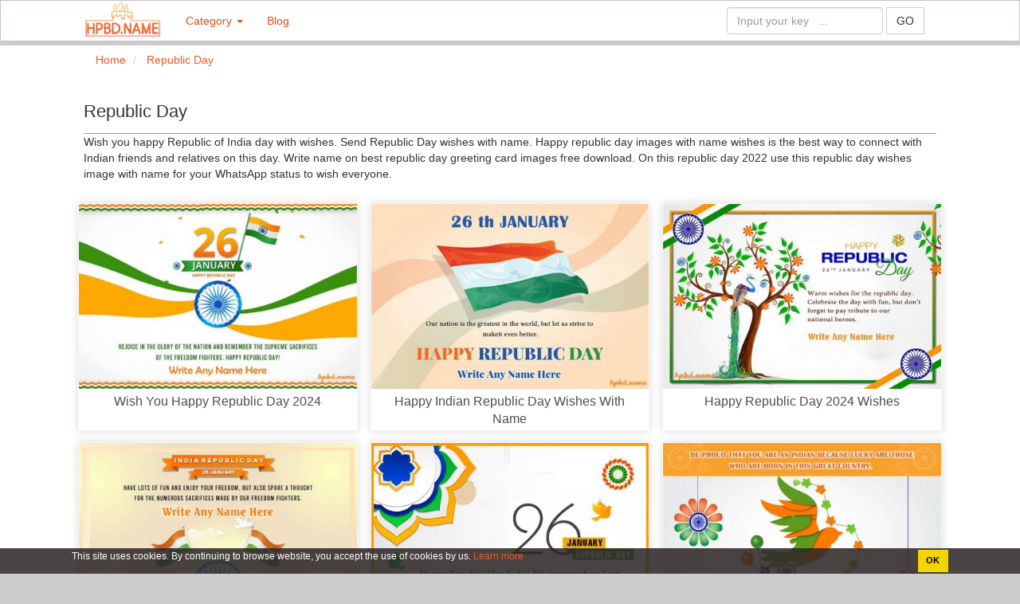

--- FILE ---
content_type: text/html; charset=UTF-8
request_url: https://hpbd.name/republic-day-c17
body_size: 7321
content:
<!DOCTYPE HTML PUBLIC "-//W3C//DTD HTML 4.01 Transitional//EN" "http://www.w3.org/TR/html4/loose.dtd"><html>
	<head>
		<meta charset="utf-8">
		<title>Republic Day</title>		<meta http-equiv="Content-Type" content="text/html; charset=utf-8"/>
<meta name="title" content="Republic Day"/>
<meta name="description" content="Wish you happy Republic of India day with wishes. Send Republic Day wishes with name. Happy republic day images with name wishes is the best way to connect with Indian friends and relatives on this day. Write name on best republic day greeting card images free download. On this republic day 2022 use this republic day wishes image with name for your WhatsApp status to wish everyone."/>
<meta name="keywords" content="Republic Day, birthday cake with photo, birthday cake with name "/>
<meta name="robots" content="index,follow"/>
<meta name="author" content="hpbd.name"/>
<meta property="og:title" content="Republic Day"/>
<meta property="og:description" content="Wish you happy Republic of India day with wishes. Send Republic Day wishes with name. Happy republic day images with name wishes is the best way to connect with Indian friends and relatives on this day. Write name on best republic day greeting card images free download. On this republic day 2022 use this republic day wishes image with name for your WhatsApp status to wish everyone."/>
<meta property="og:type" content="article"/>
<meta property="og:image" content="https://hpbd.name/uploads/worigin/2022/01/06/happy-republic-day-wishes-with-name_7d104.jpg"/>
<meta property="og:url" content="https://hpbd.name/republic-day-c17"/>
<meta property="og:site_name" content="hpbd.name"/>
<meta property="fb:app_id" content="2504937716211521"/>		<link rel="image_src" href="https://hpbd.name/uploads/worigin/2022/01/06/happy-republic-day-wishes-with-name_7d104.jpg"/>
<link rel="canonical" href="https://hpbd.name/republic-day-c17"/>
<link rel="stylesheet" href="/templates/default/default/css/bootstrap/css/bootstrap.min.new.css?v=1" media="screen" type="text/css"/>
<link rel="stylesheet" href="/templates/default/default/css/default.css?v=2" media="screen" type="text/css"/>		<meta name="viewport" content="width=device-width; initial-scale=1.0; maximum-scale=1.0;user-scalable=no"/>
		
				<link type="image/x-icon" href="/images/favicon/fahp-1.png" rel="shortcut icon"/>
		        <link href="//www.facebook.com" rel="dns-prefetch"/>
		        <link href="//connect.facebook.net" rel="dns-prefetch"/>
		        <link href="//static.xx.fbcdn.net" rel="dns-prefetch"/>
		        <link href="//use.fontawesome.com" rel="dns-prefetch"/>
			    <link href="//fonts.gstatic.com" rel="dns-prefetch"/>
			    <link href="//www.googletagmanager.com" rel="dns-prefetch"/>
			  

			   <script async src="https://pagead2.googlesyndication.com/pagead/js/adsbygoogle.js?client=ca-pub-4037785494286452" crossorigin="anonymous"></script>
		
				 				
	<style>a{color:#eb5826;text-decoration:none}a:hover{color:#dc165a;text-decoration:none}.ad-container{background-color:#fff;height:100%;left:0;overflow:hidden;width:100%}.fix-footer{display:block;position:fixed;bottom:0;background:#ccc;width:100%}.waiting.lazyload{opacity:0;transform:scale(.8)}.waiting.lazyloaded{opacity:1;transform:scale(1);transition:all 700ms}.panel-footer{background-color:#fff}</style><style>.dropdown-menu{width:560px}.navbar-inverse .navbar-nav>.active>a,.navbar-inverse .navbar-nav>.active>a:hover,.navbar-inverse .navbar-nav>.active>a:focus{color:#e54b16;background-color:#ddd}.navbar-inverse .navbar-toggle .icon-bar{background-color:#e54b16}.list-group-item:last-child{margin-bottom:1;border-bottom-right-radius:0;border-bottom-left-radius:0}.list-group-item:first-child{border-top-left-radius:0;border-top-right-radius:0}a.list-group-item,button.list-group-item{color:#555}.list-group-item{position:relative;display:block;padding:5px;margin-bottom:-1px;background-color:#fff;border:0 solid #f1f1f1;border-bottom:1px solid #f1f1f1}.navbar-inverse{background-color:#fff;border-color:#ccc1c4}.btn-primary{color:#fff;background-color:#ca1251;border-color:#a9410e}.navbar{border-radius:0}.content-wrapper{background:#fff}.navbar-inverse .navbar-nav>li>a{color:#e54b16}</style><style>
.title-home-top{
	font-size:20px;
	font-weight:bold;
	color:#2e2e2e;
}

.des-home-top{

	color:#2e2e2e;
	text-align: justify;
	padding-top:30px;
	margin-bottom:3px !important;
}
.effect-box {
	box-shadow: 0 0 10px 0 rgba(0,0,0,.15);
	margin:7px -7px;
	
}

/*.effect-box img {

	max-height: 150px;
    object-fit: cover;
    */
}

</style><style>.footer{color:#f0efef}.footer a:hover{color:#ec7001}.footer a{color:#fff}.head-footer{font-weight:bold;font-size:16px}.title-name-logo{font-size:12px}.footer h1{font-size:14px;line-height:1.3em}</style><link rel="stylesheet" href="/templates/default/default/css/font-awesome/4.4.0/css/font-awesome.min.css" media="screen" type="text/css"/><style>.cc-dialog{color:#fff;background-color:rgba(46,40,40,.87);left:0;right:0;bottom:0;position:fixed;padding:.2em .3em;display:flex;z-index:999;font-size:12px}.cc-dialog .container{padding-right:0;padding-left:0;display:flex}.cc-message{display:block;-webkit-box-flex:1;-ms-flex:1 1 auto;flex:1 1 auto;max-width:100%;margin-right:1em}.cc-compliance{display:-webkit-box;display:-ms-flexbox;display:flex;-webkit-box-align:center;-ms-flex-align:center;align-items:center;-ms-flex-line-pack:justify;align-content:space-between}.cc-dismiss{display:block;padding:.4em .8em;font-size:.9em;font-weight:700;border-width:2px;border-style:solid;text-align:center;white-space:nowrap;color:#000;background-color:#f1d600;border-color:transparent}</style></head>
	<body>
		
		<div class="wrapper">
	    	
			

<nav class="navbar navbar-inverse">
	<div class="container">
		<div class="navbar-header">
			<button type="button" class="navbar-toggle collapsed" data-toggle="collapse" data-target="#bs-example-navbar-collapse-1" aria-expanded="false">
				<span class="sr-only">Birthday cake with photo and name edit</span>
				<span class="icon-bar"></span>
				<span class="icon-bar"></span>
				<span class="icon-bar"></span>
			</button>
			<a class="navbar-brand" href="/" title="Birthday cake with photo and name edit"><img src="/images/logo/logo-hpbd.png" style="height:46px;margin-top:-15px;" alt="Birthday cake with photo and name edit"/> </a>
		</div>
		
		<div class="collapse navbar-collapse" id="bs-example-navbar-collapse-1">
			<ul class="nav navbar-nav" id="category-nav">
				<li role="presentation" class="dropdown">
	    					<a class="dropdown-toggle" data-toggle="dropdown" href="#" role="button" aria-haspopup="true" aria-expanded="false">
	      				Category <span class="caret"></span>
	    					</a>
	   			 		<ul class="dropdown-menu">
	     						 
	     																<li>
											<div class="col-md-6">
												<div class="tab-pane fade in active tags-list">
													<a class="list-group-item tag-26" href="/happy-womens-day-c20">
														<span class="tag-icon"></span> Happy Womens Day													</a>
												</div>	
											</div>
										</li>
									 
	     																<li>
											<div class="col-md-6">
												<div class="tab-pane fade in active tags-list">
													<a class="list-group-item tag-26" href="/ramadan-mubarak-c23">
														<span class="tag-icon"></span> Ramadan Mubarak													</a>
												</div>	
											</div>
										</li>
									 
	     																<li>
											<div class="col-md-6">
												<div class="tab-pane fade in active tags-list">
													<a class="list-group-item tag-6" href="/birthday-cake-with-name-c1">
														<span class="tag-icon"></span> Birthday Cake With Name													</a>
												</div>	
											</div>
										</li>
									 
	     																<li>
											<div class="col-md-6">
												<div class="tab-pane fade in active tags-list">
													<a class="list-group-item tag-6" href="/birthday-cake-with-photo-c2">
														<span class="tag-icon"></span> Birthday Cake With Photo													</a>
												</div>	
											</div>
										</li>
									 
	     																<li>
											<div class="col-md-6">
												<div class="tab-pane fade in active tags-list">
													<a class="list-group-item tag-8" href="/birthday-wishes-with-photo-c10">
														<span class="tag-icon"></span> Birthday Wishes With Photo													</a>
												</div>	
											</div>
										</li>
									 
	     																<li>
											<div class="col-md-6">
												<div class="tab-pane fade in active tags-list">
													<a class="list-group-item tag-26" href="/happy-birthday-cards-c9">
														<span class="tag-icon"></span> Birthday Wishes With Name													</a>
												</div>	
											</div>
										</li>
									 
	     																<li>
											<div class="col-md-6">
												<div class="tab-pane fade in active tags-list">
													<a class="list-group-item tag-26" href="/congratulations-c14">
														<span class="tag-icon"></span> Congratulations													</a>
												</div>	
											</div>
										</li>
									 
	     																<li>
											<div class="col-md-6">
												<div class="tab-pane fade in active tags-list">
													<a class="list-group-item tag-26" href="/diwali-festival-of-lights-c11">
														<span class="tag-icon"></span> Diwali - Festival of Lights													</a>
												</div>	
											</div>
										</li>
									 
	     																<li>
											<div class="col-md-6">
												<div class="tab-pane fade in active tags-list">
													<a class="list-group-item tag-26" href="/eid-al-adha-c30">
														<span class="tag-icon"></span> Eid al-Adha													</a>
												</div>	
											</div>
										</li>
									 
	     																<li>
											<div class="col-md-6">
												<div class="tab-pane fade in active tags-list">
													<a class="list-group-item tag-26" href="/easter-day-c22">
														<span class="tag-icon"></span> Easter Day													</a>
												</div>	
											</div>
										</li>
									 
	     																<li>
											<div class="col-md-6">
												<div class="tab-pane fade in active tags-list">
													<a class="list-group-item tag-26" href="/father-s-day-c29">
														<span class="tag-icon"></span> Father's Day													</a>
												</div>	
											</div>
										</li>
									 
	     																<li>
											<div class="col-md-6">
												<div class="tab-pane fade in active tags-list">
													<a class="list-group-item tag-34" href="/good-morning-card-c3">
														<span class="tag-icon"></span> Good Morning Cards													</a>
												</div>	
											</div>
										</li>
									 
	     																<li>
											<div class="col-md-6">
												<div class="tab-pane fade in active tags-list">
													<a class="list-group-item tag-26" href="/good-night-c27">
														<span class="tag-icon"></span> Good Night													</a>
												</div>	
											</div>
										</li>
									 
	     																<li>
											<div class="col-md-6">
												<div class="tab-pane fade in active tags-list">
													<a class="list-group-item tag-26" href="/good-friday-c21">
														<span class="tag-icon"></span> Good Friday													</a>
												</div>	
											</div>
										</li>
									 
	     																<li>
											<div class="col-md-6">
												<div class="tab-pane fade in active tags-list">
													<a class="list-group-item tag-5" href="/get-well-soon-cards-c4">
														<span class="tag-icon"></span> Get Well Soon Cards													</a>
												</div>	
											</div>
										</li>
									 
	     																<li>
											<div class="col-md-6">
												<div class="tab-pane fade in active tags-list">
													<a class="list-group-item tag-26" href="/good-luck-wishes-with-name-c12">
														<span class="tag-icon"></span> Good Luck Wishes With Name													</a>
												</div>	
											</div>
										</li>
									 
	     																<li>
											<div class="col-md-6">
												<div class="tab-pane fade in active tags-list">
													<a class="list-group-item tag-26" href="/ganesh-chaturthi-c33">
														<span class="tag-icon"></span> Ganesh Chaturthi													</a>
												</div>	
											</div>
										</li>
									 
	     																<li>
											<div class="col-md-6">
												<div class="tab-pane fade in active tags-list">
													<a class="list-group-item tag-26" href="/happy-birthday-video-c15">
														<span class="tag-icon"></span> Happy Birthday Video													</a>
												</div>	
											</div>
										</li>
									 
	     																<li>
											<div class="col-md-6">
												<div class="tab-pane fade in active tags-list">
													<a class="list-group-item tag-26" href="/have-a-nice-day-c31">
														<span class="tag-icon"></span> Have a Nice Day													</a>
												</div>	
											</div>
										</li>
									 
	     																<li>
											<div class="col-md-6">
												<div class="tab-pane fade in active tags-list">
													<a class="list-group-item tag-26" href="/happy-weekend-c24">
														<span class="tag-icon"></span> Happy Weekend													</a>
												</div>	
											</div>
										</li>
									 
	     																<li>
											<div class="col-md-6">
												<div class="tab-pane fade in active tags-list">
													<a class="list-group-item tag-26" href="/happy-anniversary-c16">
														<span class="tag-icon"></span> Happy Anniversary													</a>
												</div>	
											</div>
										</li>
									 
	     																<li>
											<div class="col-md-6">
												<div class="tab-pane fade in active tags-list">
													<a class="list-group-item tag-26" href="/happy-halloween-with-name-c13">
														<span class="tag-icon"></span> Happy Halloween													</a>
												</div>	
											</div>
										</li>
									 
	     																<li>
											<div class="col-md-6">
												<div class="tab-pane fade in active tags-list">
													<a class="list-group-item tag-26" href="/happy-new-year-2021-c8">
														<span class="tag-icon"></span> Happy New Year Cards 2026													</a>
												</div>	
											</div>
										</li>
									 
	     																<li>
											<div class="col-md-6">
												<div class="tab-pane fade in active tags-list">
													<a class="list-group-item tag-26" href="/holi-c19">
														<span class="tag-icon"></span> Holi													</a>
												</div>	
											</div>
										</li>
									 
	     																<li>
											<div class="col-md-6">
												<div class="tab-pane fade in active tags-list">
													<a class="list-group-item tag-26" href="/independence-day-c32">
														<span class="tag-icon"></span> Independence Day													</a>
												</div>	
											</div>
										</li>
									 
	     																<li>
											<div class="col-md-6">
												<div class="tab-pane fade in active tags-list">
													<a class="list-group-item tag-8" href="/miss-you-cards-c5">
														<span class="tag-icon"></span> Miss You Cards													</a>
												</div>	
											</div>
										</li>
									 
	     																<li>
											<div class="col-md-6">
												<div class="tab-pane fade in active tags-list">
													<a class="list-group-item tag-26" href="/mother-s-day-c25">
														<span class="tag-icon"></span> Mother's Day													</a>
												</div>	
											</div>
										</li>
									 
	     																<li>
											<div class="col-md-6">
												<div class="tab-pane fade in active tags-list">
													<a class="list-group-item tag-26" href="/merry-christmas-c7">
														<span class="tag-icon"></span> Merry Christmas card													</a>
												</div>	
											</div>
										</li>
									 
	     																<li>
											<div class="col-md-6">
												<div class="tab-pane fade in active tags-list">
													<a class="list-group-item tag-26" href="/navratri-c34">
														<span class="tag-icon"></span> Navratri													</a>
												</div>	
											</div>
										</li>
									 
	     																<li>
											<div class="col-md-6">
												<div class="tab-pane fade in active tags-list">
													<a class="list-group-item tag-26" href="/republic-day-c17">
														<span class="tag-icon"></span> Republic Day													</a>
												</div>	
											</div>
										</li>
									 
	     																<li>
											<div class="col-md-6">
												<div class="tab-pane fade in active tags-list">
													<a class="list-group-item tag-26" href="/thank-you-c28">
														<span class="tag-icon"></span> Thank You													</a>
												</div>	
											</div>
										</li>
									 
	     																<li>
											<div class="col-md-6">
												<div class="tab-pane fade in active tags-list">
													<a class="list-group-item tag-10" href="/thinking-of-you-cards-c6">
														<span class="tag-icon"></span> Thinking of You Cards													</a>
												</div>	
											</div>
										</li>
									 
	     																<li>
											<div class="col-md-6">
												<div class="tab-pane fade in active tags-list">
													<a class="list-group-item tag-26" href="/thanksgiving-c36">
														<span class="tag-icon"></span> Thanksgiving													</a>
												</div>	
											</div>
										</li>
									 
	     																<li>
											<div class="col-md-6">
												<div class="tab-pane fade in active tags-list">
													<a class="list-group-item tag-26" href="/valentine-day-c18">
														<span class="tag-icon"></span> Valentine Day													</a>
												</div>	
											</div>
										</li>
									 
	     																<li>
											<div class="col-md-6">
												<div class="tab-pane fade in active tags-list">
													<a class="list-group-item tag-26" href="/vesak-day-c26">
														<span class="tag-icon"></span> Vesak Day													</a>
												</div>	
											</div>
										</li>
									 
	     																<li>
											<div class="col-md-6">
												<div class="tab-pane fade in active tags-list">
													<a class="list-group-item tag-26" href="/halloween-c35">
														<span class="tag-icon"></span> Halloween													</a>
												</div>	
											</div>
										</li>
																
	   					 </ul>
	  				</li>

	  			<!--	<li>
						<a href="/tool">Tool   </a>
					</li>-->
					<li>
						<a href="/blog">Blog </a>
					</li> 


					


						</ul>

						<ul class="nav navbar-nav navbar-right" id="user-info-nav">
						<li class="">
						<form class="navbar-form  " role="search" action="/index/search">
						<div class="form-group">
						<input type="text" class="form-control" name="q" placeholder="Input your key   ...">
						</div>
						<button type="submit" class="btn btn-default" style="border-radius: 0px;">GO </button>
						</form>
						</li>
						</ul>
						
									
					</div>
					
					
				</div>
			</nav>
					


								<div class="content-wrapper" id='content-wrapper'>
				<section class="container content" style="background:#fff;">
					<div class="row">
						<div class="col-md-12">
						<!--<div style="padding-top:5px;,max-height:100px;">
							
												</div>-->
						
						




	<div id="page-breadcrumbs row">
		<ol class="breadcrumb">
			<li>
				<span itemscope itemtype="http://schema.org/BreadcrumbList">
						    <span itemprop="itemListElement" itemscope itemtype="http://schema.org/ListItem">
						        <a itemprop="url" href="https://hpbd.name">
						            <span itemprop="name">Home</span>
						        </a>
						        
						       <span itemprop="position" content="1"></span>
						      
						    </span>
				</span>	
			</li>

			<li>
				<span itemscope itemtype="http://schema.org/BreadcrumbList">
						    <span itemprop="itemListElement" itemscope itemtype="http://schema.org/ListItem">
						        <a itemprop="url" href="https://hpbd.name/republic-day-c17">
						            <span itemprop="name">Republic Day</span>
						        </a>
						        
						       <span itemprop="position" content="2"></span>
						      
						    </span>
				</span>	
			</li>
			
			
		</ol>
	</div>



<div class="tab-home-header">
	<span class="tab-home-header-title">

	<h1>Republic Day</h1>
	</span>
</div>
<div>
	Wish you happy Republic of India day with wishes. Send Republic Day wishes with name. Happy republic day images with name wishes is the best way to connect with Indian friends and relatives on this day. Write name on best republic day greeting card images free download. On this republic day 2022 use this republic day wishes image with name for your WhatsApp status to wish everyone.</div>	
	
<br/>	

		<div class="row">
						
							
				  
								
			
					
			<div class="col-md-4">
				<div class="div-effect effect-box">
					<div class="waiting lazyload" data-expand="-5">
						<a href="/wish-you-happy-republic-day-2022-664.html">

							
							<img style="width:100%" alt="Wish You Happy Republic Day 2024" data-sizes="auto" src="/uploads/w450/2022/01/06/wish-you-happy-republic-day-1_80d7b.jpg" data-srcset="/uploads/w300/2022/01/06/wish-you-happy-republic-day-1_80d7b.jpg 300w,
								    /uploads/w450/2022/01/06/wish-you-happy-republic-day-1_80d7b.jpg 450w" class="lazyload"/>
	
							
							<div class="title-effect-home">Wish You Happy Republic Day 2024</div>
						</a>
					</div>	
				</div>		
			</div>
		 	
				
							
				  
								
			
					
			<div class="col-md-4">
				<div class="div-effect effect-box">
					<div class="waiting lazyload" data-expand="-5">
						<a href="/happy-indian-republic-day-wishes-with-name-663.html">

							
							<img style="width:100%" alt="Happy Indian Republic Day Wishes With Name" data-sizes="auto" src="/uploads/w450/2022/01/06/happy-indian-republic-day-wishes-with-name-1_b7c2e.jpg" data-srcset="/uploads/w300/2022/01/06/happy-indian-republic-day-wishes-with-name-1_b7c2e.jpg 300w,
								    /uploads/w450/2022/01/06/happy-indian-republic-day-wishes-with-name-1_b7c2e.jpg 450w" class="lazyload"/>
	
							
							<div class="title-effect-home">Happy Indian Republic Day Wishes With Name</div>
						</a>
					</div>	
				</div>		
			</div>
		 	
				
							
				  
								
			
					
			<div class="col-md-4">
				<div class="div-effect effect-box">
					<div class="waiting lazyload" data-expand="-5">
						<a href="/happy-republic-day-2022-wishes-662.html">

							
							<img style="width:100%" alt="Happy Republic Day 2024 Wishes" data-sizes="auto" src="/uploads/w450/2022/01/06/republic-day-2022-wishes-1_1e5d7.jpg" data-srcset="/uploads/w300/2022/01/06/republic-day-2022-wishes-1_1e5d7.jpg 300w,
								    /uploads/w450/2022/01/06/republic-day-2022-wishes-1_1e5d7.jpg 450w" class="lazyload"/>
	
							
							<div class="title-effect-home">Happy Republic Day 2024 Wishes</div>
						</a>
					</div>	
				</div>		
			</div>
		 	
				
							
				  
								
			
					
			<div class="col-md-4">
				<div class="div-effect effect-box">
					<div class="waiting lazyload" data-expand="-5">
						<a href="/happy-republic-day-celebration-wishes-with-name-661.html">

							
							<img style="width:100%" alt="Happy Republic Day Celebration Wishes With Name" data-sizes="auto" src="/uploads/w450/2022/01/06/happy-republic-day-celebration-wishes-with-name-1_b8d2c.jpg" data-srcset="/uploads/w300/2022/01/06/happy-republic-day-celebration-wishes-with-name-1_b8d2c.jpg 300w,
								    /uploads/w450/2022/01/06/happy-republic-day-celebration-wishes-with-name-1_b8d2c.jpg 450w" class="lazyload"/>
	
							
							<div class="title-effect-home">Happy Republic Day Celebration Wishes With Name</div>
						</a>
					</div>	
				</div>		
			</div>
		 	
				
							
				  
								
			
					
			<div class="col-md-4">
				<div class="div-effect effect-box">
					<div class="waiting lazyload" data-expand="-5">
						<a href="/gradient-republic-day-wishes-with-name-edit-660.html">

							
							<img style="width:100%" alt="Gradient Republic Day Wishes With Name Edit" data-sizes="auto" src="/uploads/w450/2022/01/06/gradient-republic-day-wishes-with-name-edit-1_e5cfa.jpg" data-srcset="/uploads/w300/2022/01/06/gradient-republic-day-wishes-with-name-edit-1_e5cfa.jpg 300w,
								    /uploads/w450/2022/01/06/gradient-republic-day-wishes-with-name-edit-1_e5cfa.jpg 450w" class="lazyload"/>
	
							
							<div class="title-effect-home">Gradient Republic Day Wishes With Name Edit</div>
						</a>
					</div>	
				</div>		
			</div>
		 	
				
							
				  
								
			
					
			<div class="col-md-4">
				<div class="div-effect effect-box">
					<div class="waiting lazyload" data-expand="-5">
						<a href="/happy-republic-day-wishes-quotes-with-name-659.html">

							
							<img style="width:100%" alt="Happy Republic Day Wishes Quotes With Name" data-sizes="auto" src="/uploads/w450/2022/01/06/happy-republic-day-wishes-quotes-with-name-1_1a467.jpg" data-srcset="/uploads/w300/2022/01/06/happy-republic-day-wishes-quotes-with-name-1_1a467.jpg 300w,
								    /uploads/w450/2022/01/06/happy-republic-day-wishes-quotes-with-name-1_1a467.jpg 450w" class="lazyload"/>
	
							
							<div class="title-effect-home">Happy Republic Day Wishes Quotes With Name</div>
						</a>
					</div>	
				</div>		
			</div>
		 	
				
							
				  
								
			
					
			<div class="col-md-4">
				<div class="div-effect effect-box">
					<div class="waiting lazyload" data-expand="-5">
						<a href="/write-name-on-republic-day-wishes-for-whatsapp-status-658.html">

							
							<img style="width:100%" alt="Write Name On Republic Day Wishes For Whatsapp Status" data-sizes="auto" src="/uploads/w450/2022/01/06/write-name-on-republic-day-wishes-with-wavy-india-flag-dove-1_1ec8b.jpg" data-srcset="/uploads/w300/2022/01/06/write-name-on-republic-day-wishes-with-wavy-india-flag-dove-1_1ec8b.jpg 300w,
								    /uploads/w450/2022/01/06/write-name-on-republic-day-wishes-with-wavy-india-flag-dove-1_1ec8b.jpg 450w" class="lazyload"/>
	
							
							<div class="title-effect-home">Write Name On Republic Day Wishes For Whatsapp Status</div>
						</a>
					</div>	
				</div>		
			</div>
		 	
				
							
				  
								
			
					
			<div class="col-md-4">
				<div class="div-effect effect-box">
					<div class="waiting lazyload" data-expand="-5">
						<a href="/happy-indian-republic-day-card-with-name-657.html">

							
							<img style="width:100%" alt="Happy Indian Republic Day Card With Name" data-sizes="auto" src="/uploads/w450/2022/01/06/happy-indian-republic-day-card-with-name-1_3d1eb.jpg" data-srcset="/uploads/w300/2022/01/06/happy-indian-republic-day-card-with-name-1_3d1eb.jpg 300w,
								    /uploads/w450/2022/01/06/happy-indian-republic-day-card-with-name-1_3d1eb.jpg 450w" class="lazyload"/>
	
							
							<div class="title-effect-home">Happy Indian Republic Day Card With Name</div>
						</a>
					</div>	
				</div>		
			</div>
		 	
				
							
				  
								
			
					
			<div class="col-md-4">
				<div class="div-effect effect-box">
					<div class="waiting lazyload" data-expand="-5">
						<a href="/republic-day-26th-january-wishes-with-name-656.html">

							
							<img style="width:100%" alt="Republic Day 26th January Wishes With Name" data-sizes="auto" src="/uploads/w450/2022/01/06/26th-january-wishes-with-name-1_0bd70.jpg" data-srcset="/uploads/w300/2022/01/06/26th-january-wishes-with-name-1_0bd70.jpg 300w,
								    /uploads/w450/2022/01/06/26th-january-wishes-with-name-1_0bd70.jpg 450w" class="lazyload"/>
	
							
							<div class="title-effect-home">Republic Day 26th January Wishes With Name</div>
						</a>
					</div>	
				</div>		
			</div>
		 	
				
							
				  
								
			
					
			<div class="col-md-4">
				<div class="div-effect effect-box">
					<div class="waiting lazyload" data-expand="-5">
						<a href="/happy-republic-day-wishes-with-name-pic-655.html">

							
							<img style="width:100%" alt="Happy Republic Day Wishes With Name Pic" data-sizes="auto" src="/uploads/w450/2022/01/06/happy-republic-day-wishes-with-name-pic-1_7f3a1.jpg" data-srcset="/uploads/w300/2022/01/06/happy-republic-day-wishes-with-name-pic-1_7f3a1.jpg 300w,
								    /uploads/w450/2022/01/06/happy-republic-day-wishes-with-name-pic-1_7f3a1.jpg 450w" class="lazyload"/>
	
							
							<div class="title-effect-home">Happy Republic Day Wishes With Name Pic</div>
						</a>
					</div>	
				</div>		
			</div>
		 	
				
							
				  
								
			
					
			<div class="col-md-4">
				<div class="div-effect effect-box">
					<div class="waiting lazyload" data-expand="-5">
						<a href="/happy-republic-day-india-status-with-name-654.html">

							
							<img style="width:100%" alt="Happy Republic Day India Status With Name" data-sizes="auto" src="/uploads/w450/2022/01/06/happy-republic-day-india-status-with-name-1_94db4.jpg" data-srcset="/uploads/w300/2022/01/06/happy-republic-day-india-status-with-name-1_94db4.jpg 300w,
								    /uploads/w450/2022/01/06/happy-republic-day-india-status-with-name-1_94db4.jpg 450w" class="lazyload"/>
	
							
							<div class="title-effect-home">Happy Republic Day India Status With Name</div>
						</a>
					</div>	
				</div>		
			</div>
		 	
				
							
				  
								
			
					
			<div class="col-md-4">
				<div class="div-effect effect-box">
					<div class="waiting lazyload" data-expand="-5">
						<a href="/free-download-happy-republic-day-greeting-cards-653.html">

							
							<img style="width:100%" alt="Free Download Happy Republic Day Greeting Cards" data-sizes="auto" src="/uploads/w450/2022/01/06/free-download-happy-republic-day-card-1_deeb4.jpg" data-srcset="/uploads/w300/2022/01/06/free-download-happy-republic-day-card-1_deeb4.jpg 300w,
								    /uploads/w450/2022/01/06/free-download-happy-republic-day-card-1_deeb4.jpg 450w" class="lazyload"/>
	
							
							<div class="title-effect-home">Free Download Happy Republic Day Greeting Cards</div>
						</a>
					</div>	
				</div>		
			</div>
		 	
				
							
				  
								
			
					
			<div class="col-md-4">
				<div class="div-effect effect-box">
					<div class="waiting lazyload" data-expand="-5">
						<a href="/26th-january-republic-day-wishes-with-name-652.html">

							
							<img style="width:100%" alt="26th January Republic Day Wishes With Name" data-sizes="auto" src="/uploads/w450/2022/01/06/26th-january-republic-day-wishes-with-name-1_bfd52.jpg" data-srcset="/uploads/w300/2022/01/06/26th-january-republic-day-wishes-with-name-1_bfd52.jpg 300w,
								    /uploads/w450/2022/01/06/26th-january-republic-day-wishes-with-name-1_bfd52.jpg 450w" class="lazyload"/>
	
							
							<div class="title-effect-home">26th January Republic Day Wishes With Name</div>
						</a>
					</div>	
				</div>		
			</div>
		 	
				
							
				  
								
			
					
			<div class="col-md-4">
				<div class="div-effect effect-box">
					<div class="waiting lazyload" data-expand="-5">
						<a href="/republic-day-freedom-paper-craft-butterflies-picture-651.html">

							
							<img style="width:100%" alt="Republic Day Freedom Paper Craft Butterflies Picture" data-sizes="auto" src="/uploads/w450/2022/01/06/republic-day-wishes-with-name-with-butterflies-1_2285f.jpg" data-srcset="/uploads/w300/2022/01/06/republic-day-wishes-with-name-with-butterflies-1_2285f.jpg 300w,
								    /uploads/w450/2022/01/06/republic-day-wishes-with-name-with-butterflies-1_2285f.jpg 450w" class="lazyload"/>
	
							
							<div class="title-effect-home">Republic Day Freedom Paper Craft Butterflies Picture</div>
						</a>
					</div>	
				</div>		
			</div>
		 	
				
							
				  
								
			
					
			<div class="col-md-4">
				<div class="div-effect effect-box">
					<div class="waiting lazyload" data-expand="-5">
						<a href="/luxury-diwali-greeting-cards-with-diya-and-your-name-650.html">

							
							<img style="width:100%" alt="Luxury Diwali Greeting Cards With Diya and Your Name" data-sizes="auto" src="/uploads/w450/2022/01/06/write-name-on-republic-day-wishes-1_7f40b.jpg" data-srcset="/uploads/w300/2022/01/06/write-name-on-republic-day-wishes-1_7f40b.jpg 300w,
								    /uploads/w450/2022/01/06/write-name-on-republic-day-wishes-1_7f40b.jpg 450w" class="lazyload"/>
	
							
							<div class="title-effect-home">Luxury Diwali Greeting Cards With Diya and Your Name</div>
						</a>
					</div>	
				</div>		
			</div>
		 	
				

</div>
				<div class="panel-footer text-right">
				
	<ul class="pagination pagination-sm inline">
		<!--<li class="disabled"><a></a></li>-->
					<li class="disabled"><a>&laquo;</a></li>
			<li class="disabled"><a>&lsaquo;</a></li>
				<li class="active"><a>1</a></li>
					<li class="disabled"><a>&rsaquo;</a></li>
			<li class="disabled"><a>&raquo;</a></li>
			</ul>	
		</div>
			<div class="row col-xs-12">
		<div style="text-align:center;font-size:13px;color:#a1a1a1;">-- Advertisement --</div>
						<div class="ad-container"><script async src="https://pagead2.googlesyndication.com/pagead/js/adsbygoogle.js?client=ca-pub-4037785494286452" crossorigin="anonymous"></script>
<!-- ads_hpbd_horizontal -->
<ins class="adsbygoogle" style="display:block" data-ad-client="ca-pub-4037785494286452" data-ad-slot="9254517491" data-ad-format="auto" data-full-width-responsive="true"></ins>
<script>(adsbygoogle=window.adsbygoogle||[]).push({});</script></div>		</div>
		</div>
		<hr>

		<div class="text-justify">
				<div class="col-sm-12">
					<br/>
				<p><b><a href="/birthday-cake-with-name-c1">Happy birthday cakes with name</a>, <a href="/birthday-cake-with-photo-c2">birthday cake with photo </a> </b> and wishes are the exclusive and unique way to wish you friends & family members online. You just need to visit our site that offers personalized beautiful birthday cake images, select any image of birthday cake. After this write your birthday girl’s, boy’s or a special one name. In a glaze you will get an awesome image of cake with name. Now simply you can download this happy birthday cake with name image only on the single Click. Now this image is downloaded in your mobile or PC and is ready to Send and Share to make your relationship healthier and to feel them special. </p>

				<p>If you are looking for the happy birthday cake pics with the name of the birthday person such as for brother, sister, mother, father, girlfriend, boyfriend, etc. then you don't need to go anywhere visit <b><a href="https://hpbd.name">Hpbd.name </a> </b> and get elegant images of cakes to write any name on.
				</p>
				</div>
		</div>
		<div class="col-md-7">
					<div class="col-xs-12">
							<div class="fb-like" data-href="https://hpbd.name" data-layout="button_count" data-action="like" data-show-faces="true" data-share="true"></div>
						</div>
						<div class="col-xs-12">
							<div class="fb-comments" data-href="https://hpbd.name" data-width="100%" data-numposts="5" data-colorscheme="light"></div>
					</div>
		</div>

		<div class="col-md-5">

					<div class="">
					<span class="tab-right-header-title">Follow HPBD.name ! </span>
					</div>
				
				<div class="fb-page" data-href="https://www.facebook.com/hpbdname/" data-small-header="false" data-adapt-container-width="true" data-hide-cover="false" data-show-facepile="true"><blockquote cite="https://www.facebook.com/hpbdname/" class="fb-xfbml-parse-ignore"><a href="https://www.facebook.com/hpbdname/">Fan Page </a></blockquote></div>

		</div>
						
						</div>
						
					</div>
				</section>
			</div>
		
			
			<div>
		<div class="footer" style="padding-top:20px;">
			
		<div class="container">
			<div class="row">
				
				<div class="col-md-3">
				  
			 	  <img src="/images/logo/logo-hpbd.png" width="150" alt="Birthday cake with photo and name edit">
				  <div class="title-name-logo">
					  Birthday cake with photo and name edit				  </div>
				 
				
			
				</div>
				
				<div class="col-md-3">
				<div class="head-footer">Hpbd.name </div>
									
			
				</div>
				
				<div class="col-md-3">
					 <div class="head-footer">Support </div>
					 
					 <div><a href="/blog">Guide</a>  </div>
					  <div><a href="/blog">Blog </a>  </div>
					 
				</div>	
				
				<div class="col-md-3">
					<div class="head-footer">Friend  </div>
					<div><a href="https://yogreetings.com/" rel="nofollow">Free greetings Cards</a>  </div>
					 <div><a href="https://frame360.net" rel="nofollow">Photo collage online</a>  </div>
					 <div><a href="https://textpro.me" rel="nofollow">Text effects  </a>  </div>
					 										
					
				</div>
				
			
			</div>
			
			<!--<div class="row text-center"><span>Copyright &copy; 2018</span></div>-->
				
			
		</div>
		</div>

 </div>
		
			
			
			<script src="/js/lazysizes.min.js"></script>
			<script>window.lazySizesConfig={addClasses:true};</script>
			<!--menu -->
		</div>
	<script defer src="https://static.cloudflareinsights.com/beacon.min.js/vcd15cbe7772f49c399c6a5babf22c1241717689176015" integrity="sha512-ZpsOmlRQV6y907TI0dKBHq9Md29nnaEIPlkf84rnaERnq6zvWvPUqr2ft8M1aS28oN72PdrCzSjY4U6VaAw1EQ==" data-cf-beacon='{"version":"2024.11.0","token":"85d75717e74842dfb2326f89fc200279","r":1,"server_timing":{"name":{"cfCacheStatus":true,"cfEdge":true,"cfExtPri":true,"cfL4":true,"cfOrigin":true,"cfSpeedBrain":true},"location_startswith":null}}' crossorigin="anonymous"></script>
</body>
	
	
	<script type="text/javascript" src="/templates/default/default/js/plugins/jQuery/jQuery-2.1.4.min.js"></script>
<script type="text/javascript" src="/templates/default/default/js/bootstrap/js/bootstrap.min.js"></script>			<script type="text/javascript">$(document).ready(function(){$('.dropdown').hover(function(){$('.dropdown-toggle',this).trigger('click');},function(){if($(this).find('a.dropdown-toggle').attr('aria-expanded')=='true'){$('.dropdown-toggle',this).trigger('click');}});$(".dropdown").click(function(e){if(e.hasOwnProperty('originalEvent')){window.location.href=($(this).find('a').attr('href'));}});});</script>
		<script type="text/javascript">$.fn.isOverflowed=function(){var e=this[0];return e.scrollHeight>e.clientHeight||e.scrollWidth>e.clientWidth;};</script>
        <!-- Global site tag (gtag.js) - Google Analytics -->
<script async src="https://www.googletagmanager.com/gtag/js?id=UA-111543820-16"></script>
<script>window.dataLayer=window.dataLayer||[];function gtag(){dataLayer.push(arguments);}gtag('js',new Date());gtag('config','UA-111543820-16');</script>




	<script>window.fbAsyncInit=function(){FB.init({appId:'2504937716211521',autoLogAppEvents:true,xfbml:true,version:'v8.0'});};</script>
<script async defer crossorigin="anonymous" src="https://connect.facebook.net/en_US/sdk.js"></script>
  	<script>function getCookie(t){for(var e=t+"=",n=decodeURIComponent(document.cookie).split(";"),i=0;i<n.length;i++){for(var o=n[i];" "==o.charAt(0);)o=o.substring(1);if(0==o.indexOf(e))return o.substring(e.length,o.length)}return""}function setCookie(e,t,i,n,o,s){var r=new Date;r.setHours(r.getHours()+24*(i||365));var a=[e+"="+t,"expires="+r.toUTCString(),"path="+(o||"/")];console.log(a);n&&a.push("domain="+n),s&&a.push("secure"),document.cookie=a.join(";")}$(document).ready(function(){if(getCookie('cookieconsent_status')!='dismiss'){var dialog=$('<div>').attr({'class':'cc-dialog'});var container=$('<div>').attr({'class':'container'});var message=$('<span>').attr({'class':'cc-message'}).html(' This site uses cookies. By continuing to browse website, you accept the use of cookies by us.');var lear_more_link=$('<a>').attr({href:'/cookie-and-policy-a3.html',rel:'noopener noreferrer nofollow',target:'_blank'}).html(' Learn more');var dismiss_wrapper=$('<div>').attr({'class':'cc-compliance'});var dismiss_btn=$('<a>').attr({class:'cc-dismiss',}).html('OK');dismiss_btn.click(function(){setCookie('cookieconsent_status',"dismiss");dialog.remove();})
message.append(lear_more_link);container.append(message);dismiss_wrapper.append(dismiss_btn);container.append(dismiss_wrapper);dialog.append(container);$('body').append(dialog);}})</script>
	
</html>

--- FILE ---
content_type: text/html; charset=utf-8
request_url: https://www.google.com/recaptcha/api2/aframe
body_size: 267
content:
<!DOCTYPE HTML><html><head><meta http-equiv="content-type" content="text/html; charset=UTF-8"></head><body><script nonce="KuFNbwvbN4ESwQYTLaVJdg">/** Anti-fraud and anti-abuse applications only. See google.com/recaptcha */ try{var clients={'sodar':'https://pagead2.googlesyndication.com/pagead/sodar?'};window.addEventListener("message",function(a){try{if(a.source===window.parent){var b=JSON.parse(a.data);var c=clients[b['id']];if(c){var d=document.createElement('img');d.src=c+b['params']+'&rc='+(localStorage.getItem("rc::a")?sessionStorage.getItem("rc::b"):"");window.document.body.appendChild(d);sessionStorage.setItem("rc::e",parseInt(sessionStorage.getItem("rc::e")||0)+1);localStorage.setItem("rc::h",'1768882810820');}}}catch(b){}});window.parent.postMessage("_grecaptcha_ready", "*");}catch(b){}</script></body></html>

--- FILE ---
content_type: text/css
request_url: https://hpbd.name/templates/default/default/css/default.css?v=2
body_size: 1575
content:
@CHARSET "ISO-8859-1";
a {
	
	text-decoration: none;
	
	
}

.content-wrapper{
	background:#ccc;
}
.content{
	margin-top:0px;
	background:#fff;
	
}

.tab-right{
	
	border:0px solid#ccc;
	padding: 4px 5px 4px 20px;
}
.tab-right-header{
	border-bottom:1px solid#ff7b3a;
	font-size:15px;
	padding:5px 0px;
}

.tab-right-header-title {
  border-bottom: 2px solid#ff7b3a;	
  padding:5px 0px;
}
.title-effect-home {
	
	font-size:16px;
	padding:5px 8px;
	text-align:center;
	color:#4e4e4e;
	height: 3.2em;
	overflow: hidden;
}

.content-effect-home{
	
	font-size:14px;
	padding:5px;
	
}
.div-effect{
	border: 1px solid#f7f7f7;
	margin-bottom:10px; 
	position: relative;
	overflow: hidden;
}

.div-effect a{
	text-decoration: none;
}
.menu-right{

	padding:4px ;
	font-size:15px;
}

.menu-right a {

	color:#3b3b3b;
	text-transform: none;
}
.menu-right a:hover{

	color:#eb8518;
	text-transform: none;
}

h1{
	font-size:22px;
}
.effect-des{
	text-align:justify;
}
.footer{
	background:#505050;margin-top:10px;
	padding:8px 5px 8px 5px;
	min-height:100px;
	
}
.footer-content{
	padding:8px;
	color:#ededed;
}

.footer-content a{
	padding:8px;
	color:#ededed;
}


.tab-home-header{
	border-bottom:1px solid#ff7b3a;
	font-size:15px;
	padding:5px 0px;
}

.tab-home-header-title {
  border-bottom: 2px solid#ff7b3a;	
  padding:5px 0px;
}
.img-blog img{
	padding:0px 5px;
	width: 100%;
    height: auto;
    transition: opacity 0.3s ease-in-out;
}

.img-blog:hover img {
	 opacity: .66;;
}

.title-blog {
	font-size:18px;
	color:#323232;
	padding:3px;
	font-weight:bold;
}

.intro-blog {
	font-size:14px;
	color:#565656;
	text-align:justify;
	padding:3px; 
}

.ad-container {
	   	    background-color: #ffffff;
	   	    height: 100%;
	   	    left: 0;
	   	    overflow: hidden;
	   	    width: 100%;
	   	    border:1px solid#f0f0ef;
	}
.ads_pc {
	margin-left:-2px;
	margin-right:-28px;
	border:1px solid#f0f0ef;
	}	
.share_image {
	word-wrap: break-word; height: 3.2em; overflow: hidden; padding:5px;margin-top:10px;
	} 

/*xu ly tag */
.tags-list li {
  list-style: none;
}
.tags-list li:hover,
.tags-list li.active {
  background-color: #fff;
}
.tags-list li a {
  display: block;
  line-height: 37px;
  color: #495154;
  font-size: 14px;
  position: relative;
}
.tags-list li a h2 {
  display: inline;
  font-size: inherit;
  font-weight: normal;
}
.tags-list li a:hover,
.tags-list li a:focus {
  text-decoration: none;
  color: #2a2f31;
}
.tags-list .tag-icon {
  background: url("/images/icons/tags-icons3.png") center top no-repeat;
  display: inline-block;
  *display: inline;
  zoom: 1;
  vertical-align: middle;
  width: 30px;
  margin-bottom: 2px;
}
.tags-list .effects-number {
  float: right;
  font-size: 12px;
  font-weight: bold;
  color: #b3bec5;
}
/* tag-collages */
.tag-1 .tag-icon {
  background-position: 0 0;
  height: 17px;
}
.tag-1:hover .tag-icon,
.tag-1.active .tag-icon {
  background-position: 0 -22px;
}
/* tag-funny */
.tag-5 .tag-icon {
  background-position: 0 -44px;
  height: 19px;
}
.tag-5:hover .tag-icon,
.tag-5.active .tag-icon {
  background-position: 0 -68px;
}
/* tag-birthday */
.tag-6 .tag-icon {
  background-position: 0 -92px;
  height: 20px;
}
.tag-6:hover .tag-icon,
.tag-6.active .tag-icon {
  background-position: 0 -117px;
}
/* tag-art */
.tag-7 .tag-icon {
  background-position: 0 -142px;
  height: 21px;
}
.tag-7:hover .tag-icon,
.tag-7.active .tag-icon {
  background-position: 0 -168px;
}
/* tag-love */
.tag-8 .tag-icon {
  background-position: 0 -194px;
  height: 16px;
}
.tag-8:hover .tag-icon,
.tag-8.active .tag-icon {
  background-position: 0 -215px;
}
/* tag-wedding */
.tag-9 .tag-icon {
  background-position: 0 -236px;
  height: 21px;
}
.tag-9:hover .tag-icon,
.tag-9.active .tag-icon {
  background-position: 0 -262px;
}
/* tag-cards */
.tag-10 .tag-icon {
  background-position: 0 -288px;
  height: 13px;
}
.tag-10:hover .tag-icon,
.tag-10.active .tag-icon {
  background-position: 0 -306px;
}
/* tag-traveling */
.tag-11 .tag-icon {
  background-position: 0 -324px;
  height: 16px;
}
.tag-11:hover .tag-icon,
.tag-11.active .tag-icon {
  background-position: 0 -345px;
}
/* tag-sport */
.tag-12 .tag-icon {
  background-position: 0 -366px;
  height: 19px;
}
.tag-12:hover .tag-icon,
.tag-12.active .tag-icon {
  background-position: 0 -390px;
}
/* tag-animated */
.tag-13 .tag-icon {
  background-position: 0 -414px;
  height: 19px;
  margin: 3px 0 0;
}
.tag-13:hover .tag-icon,
.tag-13.active .tag-icon {
  background-position: 0 -435px;
}
/* tag-kids */
.tag-14 .tag-icon {
  background-position: 0 -456px;
  height: 18px;
}
.tag-14:hover .tag-icon,
.tag-14.active .tag-icon {
  background-position: 0 -479px;
}
/* tag-vintage */
.tag-15 .tag-icon {
  background-position: 0 -502px;
  height: 17px;
}
.tag-15:hover .tag-icon,
.tag-15.active .tag-icon {
  background-position: 0 -524px;
}
/* tag-animals */
.tag-16 .tag-icon {
  background-position: 0 -546px;
  height: 17px;
}
.tag-16:hover .tag-icon,
.tag-16.active .tag-icon {
  background-position: 0 -568px;
}
/* tag-erotic */
.tag-17 .tag-icon {
  background-position: 0 -590px;
  height: 13px;
}
.tag-17:hover .tag-icon,
.tag-17.active .tag-icon {
  background-position: 0 -608px;
}
/* tag-men */
.tag-18 .tag-icon {
  background-position: 0 -627px;
  height: 8px;
}
.tag-18:hover .tag-icon,
.tag-18.active .tag-icon {
  background-position: 0 -640px;
}
/* tag-women */
.tag-19 .tag-icon {
  background-position: 0 -653px;
  height: 17px;
}
.tag-19:hover .tag-icon,
.tag-19.active .tag-icon {
  background-position: 0 -675px;
}
/* tag-halloween */
.tag-21 .tag-icon {
  background-position: 0 -697px;
  height: 18px;
  margin-bottom: 3px;
}
.tag-21:hover .tag-icon,
.tag-21.active .tag-icon {
  background-position: 0 -720px;
}
/* tag-christmas */
.tag-22 .tag-icon {
  background-position: 0 -743px;
  height: 14px;
}
.tag-22:hover .tag-icon,
.tag-22.active .tag-icon {
  background-position: 0 -762px;
}
/* tag-fathers-day */
.tag-23 .tag-icon {
  background-position: 0 -781px;
  height: 25px;
  margin: 0;
}
.tag-23:hover .tag-icon,
.tag-23.active .tag-icon {
  background-position: 0 -811px;
}
/* tag-mothers-day */
.tag-24 .tag-icon {
  background-position: 0 -841px;
  height: 19px;
}
.tag-24:hover .tag-icon,
.tag-24.active .tag-icon {
  background-position: 0 -865px;
}
/* tag-filters */
.tag-25 .tag-icon {
  background-position: 0 -889px;
  height: 13px;
}
.tag-25:hover .tag-icon,
.tag-25.active .tag-icon {
  background-position: 0 -907px;
}
/* tag-all-purpose-cards */
.tag-26 .tag-icon {
  background-position: 0 -925px;
  height: 17px;
}
.tag-26:hover .tag-icon,
.tag-26.active .tag-icon {
  background-position: 0 -947px;
}
/* tag-easter */
.tag-27 .tag-icon {
  background-position: 0 -1021px;
  height: 23px;
}
.tag-27:hover .tag-icon,
.tag-27.active .tag-icon {
  background-position: 0 -1049px;
}
/* tag-st-patricks-day */
.tag-28 .tag-icon {
  background-position: 0 -969px;
  height: 21px;
}
.tag-28:hover .tag-icon,
.tag-28.active .tag-icon {
  background-position: 0 -995px;
}
/* tag-thanksgiving */
.tag-29 .tag-icon {
  background-position: 0 -1077px;
  height: 20px;
}
.tag-29:hover .tag-icon,
.tag-29.active .tag-icon {
  background-position: 0 -1102px;
}
/* tag-nature */
.tag-30 .tag-icon {
  background-position: 0 -1127px;
  height: 27px;
}
.tag-30:hover .tag-icon,
.tag-30.active .tag-icon {
  background-position: 0 -1159px;
}
/* tag-autumn */
.tag-31 .tag-icon {
  background-position: 0 -1190px;
  height: 24px;
}
.tag-31:hover .tag-icon,
.tag-31.active .tag-icon {
  background-position: 0 -1218px;
}
/* tag-winter */
.tag-32 .tag-icon {
  background-position: 0 -1248px;
  height: 27px;
}
.tag-32:hover .tag-icon,
.tag-32.active .tag-icon {
  background-position: 0 -1279px;
}
/* tag-spring */
.tag-33 .tag-icon {
  background-position: 0 -1308px;
  height: 21px;
}
.tag-33:hover .tag-icon,
.tag-33.active .tag-icon {
  background-position: 0 -1332px;
}
/* tag-summer */
.tag-34 .tag-icon {
  background-position: 0 -1358px;
  height: 26px;
}
.tag-34:hover .tag-icon,
.tag-34.active .tag-icon {
  background-position: 0 -1387px;
}
#view-more-tags {
  margin: 14px 0;
  display: block;
  font-size: 13px;
  color: #6c797f;
  line-height: 30px;
  position: relative;
}
#view-more-tags:after {
  position: absolute;
  content: "";
  right: 0;
  top: 9px;
  background: url(../../images/funny/funny-sprite2.png) -33px -13px;
  width: 7px;
  height: 13px;
}
#category-nav .dropdown-menu li a{
  height: 39px;
}
   